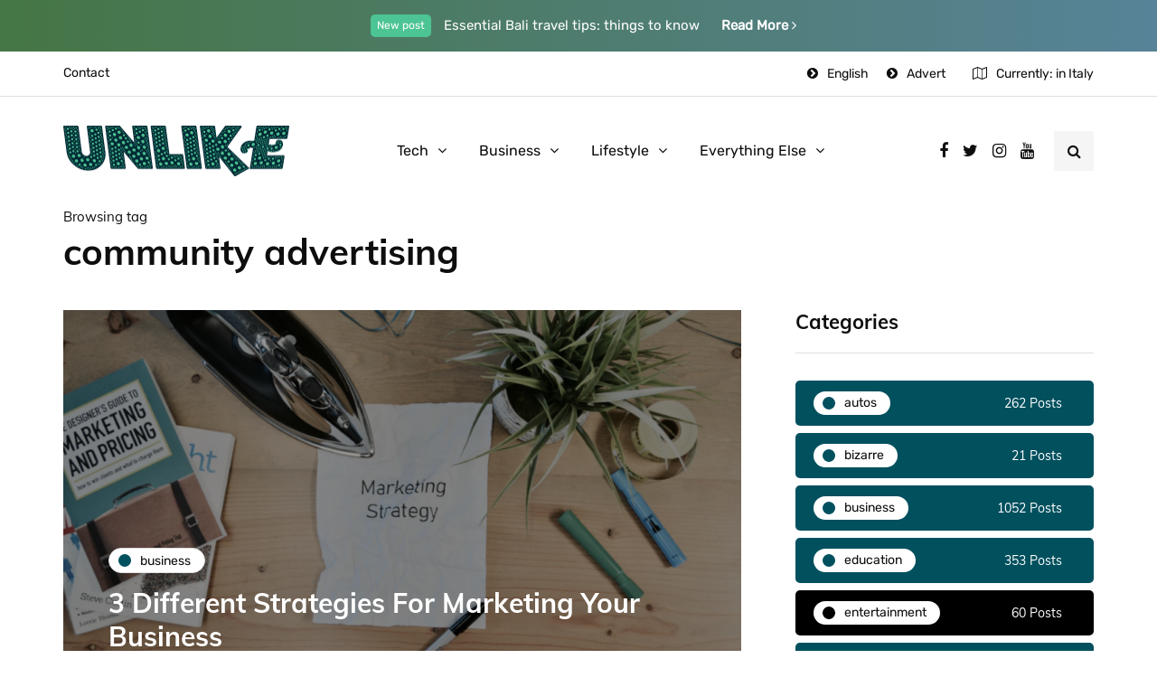

--- FILE ---
content_type: text/html; charset=UTF-8
request_url: https://unlike.net/tag/community-advertising/
body_size: 13571
content:
<!DOCTYPE html>
<html lang="en-US">
<head>
<meta name="viewport" content="width=device-width, initial-scale=1.0" />
<meta charset="UTF-8" />
<link rel="profile" href="https://gmpg.org/xfn/11" />
<link rel="pingback" href="https://unlike.net/xmlrpc.php" />
<script type="text/javascript">
/* <![CDATA[ */
!function(){var e={};e.g=function(){if("object"==typeof globalThis)return globalThis;try{return this||new Function("return this")()}catch(e){if("object"==typeof window)return window}}(),function(n){let{ampUrl:t,isCustomizePreview:r,isAmpDevMode:o,noampQueryVarName:s,noampQueryVarValue:i,disabledStorageKey:a,mobileUserAgents:c,regexRegex:u}=n;if("undefined"==typeof sessionStorage)return;const d=new RegExp(u);if(!c.some((e=>{const n=e.match(d);return!(!n||!new RegExp(n[1],n[2]).test(navigator.userAgent))||navigator.userAgent.includes(e)})))return;e.g.addEventListener("DOMContentLoaded",(()=>{const e=document.getElementById("amp-mobile-version-switcher");if(!e)return;e.hidden=!1;const n=e.querySelector("a[href]");n&&n.addEventListener("click",(()=>{sessionStorage.removeItem(a)}))}));const g=o&&["paired-browsing-non-amp","paired-browsing-amp"].includes(window.name);if(sessionStorage.getItem(a)||r||g)return;const m=new URL(location.href),h=new URL(t);h.hash=m.hash,m.searchParams.has(s)&&i===m.searchParams.get(s)?sessionStorage.setItem(a,"1"):h.href!==m.href&&(window.stop(),location.replace(h.href))}({"ampUrl":"https:\/\/unlike.net\/tag\/community-advertising\/amp\/","noampQueryVarName":"noamp","noampQueryVarValue":"mobile","disabledStorageKey":"amp_mobile_redirect_disabled","mobileUserAgents":["Mobile","Android","Silk\/","Kindle","BlackBerry","Opera Mini","Opera Mobi"],"regexRegex":"^\\/((?:.|\n)+)\\/([i]*)$","isCustomizePreview":false,"isAmpDevMode":false})}();
/* ]]> */
</script>
  <meta name='robots' content='noindex, follow' />
	<style>img:is([sizes="auto" i], [sizes^="auto," i]) { contain-intrinsic-size: 3000px 1500px }</style>
	
	<!-- This site is optimized with the Yoast SEO plugin v18.8 - https://yoast.com/wordpress/plugins/seo/ -->
	<title>community advertising Archives - Unlike.net</title>
	<meta property="og:locale" content="en_US" />
	<meta property="og:type" content="article" />
	<meta property="og:title" content="community advertising Archives - Unlike.net" />
	<meta property="og:url" content="https://unlike.net/tag/community-advertising/" />
	<meta property="og:site_name" content="Unlike.net" />
	<meta name="twitter:card" content="summary_large_image" />
	<script type="application/ld+json" class="yoast-schema-graph">{"@context":"https://schema.org","@graph":[{"@type":"WebSite","@id":"https://unlike.net/#website","url":"https://unlike.net/","name":"Unlike.net","description":"How-to &amp; Tips Magazine","potentialAction":[{"@type":"SearchAction","target":{"@type":"EntryPoint","urlTemplate":"https://unlike.net/?s={search_term_string}"},"query-input":"required name=search_term_string"}],"inLanguage":"en-US"},{"@type":"CollectionPage","@id":"https://unlike.net/tag/community-advertising/#webpage","url":"https://unlike.net/tag/community-advertising/","name":"community advertising Archives - Unlike.net","isPartOf":{"@id":"https://unlike.net/#website"},"breadcrumb":{"@id":"https://unlike.net/tag/community-advertising/#breadcrumb"},"inLanguage":"en-US","potentialAction":[{"@type":"ReadAction","target":["https://unlike.net/tag/community-advertising/"]}]},{"@type":"BreadcrumbList","@id":"https://unlike.net/tag/community-advertising/#breadcrumb","itemListElement":[{"@type":"ListItem","position":1,"name":"Home","item":"https://unlike.net/"},{"@type":"ListItem","position":2,"name":"community advertising"}]}]}</script>
	<!-- / Yoast SEO plugin. -->


<link href='https://fonts.gstatic.com' crossorigin rel='preconnect' />
<link rel="alternate" type="application/rss+xml" title="Unlike.net &raquo; Feed" href="https://unlike.net/feed/" />
<link rel="alternate" type="application/rss+xml" title="Unlike.net &raquo; Comments Feed" href="https://unlike.net/comments/feed/" />
<link rel="alternate" type="application/rss+xml" title="Unlike.net &raquo; community advertising Tag Feed" href="https://unlike.net/tag/community-advertising/feed/" />
<script type="text/javascript">
/* <![CDATA[ */
window._wpemojiSettings = {"baseUrl":"https:\/\/s.w.org\/images\/core\/emoji\/16.0.1\/72x72\/","ext":".png","svgUrl":"https:\/\/s.w.org\/images\/core\/emoji\/16.0.1\/svg\/","svgExt":".svg","source":{"concatemoji":"https:\/\/unlike.net\/wp-includes\/js\/wp-emoji-release.min.js?ver=6.8.3"}};
/*! This file is auto-generated */
!function(s,n){var o,i,e;function c(e){try{var t={supportTests:e,timestamp:(new Date).valueOf()};sessionStorage.setItem(o,JSON.stringify(t))}catch(e){}}function p(e,t,n){e.clearRect(0,0,e.canvas.width,e.canvas.height),e.fillText(t,0,0);var t=new Uint32Array(e.getImageData(0,0,e.canvas.width,e.canvas.height).data),a=(e.clearRect(0,0,e.canvas.width,e.canvas.height),e.fillText(n,0,0),new Uint32Array(e.getImageData(0,0,e.canvas.width,e.canvas.height).data));return t.every(function(e,t){return e===a[t]})}function u(e,t){e.clearRect(0,0,e.canvas.width,e.canvas.height),e.fillText(t,0,0);for(var n=e.getImageData(16,16,1,1),a=0;a<n.data.length;a++)if(0!==n.data[a])return!1;return!0}function f(e,t,n,a){switch(t){case"flag":return n(e,"\ud83c\udff3\ufe0f\u200d\u26a7\ufe0f","\ud83c\udff3\ufe0f\u200b\u26a7\ufe0f")?!1:!n(e,"\ud83c\udde8\ud83c\uddf6","\ud83c\udde8\u200b\ud83c\uddf6")&&!n(e,"\ud83c\udff4\udb40\udc67\udb40\udc62\udb40\udc65\udb40\udc6e\udb40\udc67\udb40\udc7f","\ud83c\udff4\u200b\udb40\udc67\u200b\udb40\udc62\u200b\udb40\udc65\u200b\udb40\udc6e\u200b\udb40\udc67\u200b\udb40\udc7f");case"emoji":return!a(e,"\ud83e\udedf")}return!1}function g(e,t,n,a){var r="undefined"!=typeof WorkerGlobalScope&&self instanceof WorkerGlobalScope?new OffscreenCanvas(300,150):s.createElement("canvas"),o=r.getContext("2d",{willReadFrequently:!0}),i=(o.textBaseline="top",o.font="600 32px Arial",{});return e.forEach(function(e){i[e]=t(o,e,n,a)}),i}function t(e){var t=s.createElement("script");t.src=e,t.defer=!0,s.head.appendChild(t)}"undefined"!=typeof Promise&&(o="wpEmojiSettingsSupports",i=["flag","emoji"],n.supports={everything:!0,everythingExceptFlag:!0},e=new Promise(function(e){s.addEventListener("DOMContentLoaded",e,{once:!0})}),new Promise(function(t){var n=function(){try{var e=JSON.parse(sessionStorage.getItem(o));if("object"==typeof e&&"number"==typeof e.timestamp&&(new Date).valueOf()<e.timestamp+604800&&"object"==typeof e.supportTests)return e.supportTests}catch(e){}return null}();if(!n){if("undefined"!=typeof Worker&&"undefined"!=typeof OffscreenCanvas&&"undefined"!=typeof URL&&URL.createObjectURL&&"undefined"!=typeof Blob)try{var e="postMessage("+g.toString()+"("+[JSON.stringify(i),f.toString(),p.toString(),u.toString()].join(",")+"));",a=new Blob([e],{type:"text/javascript"}),r=new Worker(URL.createObjectURL(a),{name:"wpTestEmojiSupports"});return void(r.onmessage=function(e){c(n=e.data),r.terminate(),t(n)})}catch(e){}c(n=g(i,f,p,u))}t(n)}).then(function(e){for(var t in e)n.supports[t]=e[t],n.supports.everything=n.supports.everything&&n.supports[t],"flag"!==t&&(n.supports.everythingExceptFlag=n.supports.everythingExceptFlag&&n.supports[t]);n.supports.everythingExceptFlag=n.supports.everythingExceptFlag&&!n.supports.flag,n.DOMReady=!1,n.readyCallback=function(){n.DOMReady=!0}}).then(function(){return e}).then(function(){var e;n.supports.everything||(n.readyCallback(),(e=n.source||{}).concatemoji?t(e.concatemoji):e.wpemoji&&e.twemoji&&(t(e.twemoji),t(e.wpemoji)))}))}((window,document),window._wpemojiSettings);
/* ]]> */
</script>
<link rel="stylesheet" href="https://unlike.net/wp-content/plugins/instagram-feed/css/sbi-styles.min.css?ver=6.9.1">
<link rel="stylesheet" href="https://unlike.net/wp-content/plugins/ajax-login-and-registration-modal-popup/assets/lrm-core-compiled.css?ver=56">
<link rel="stylesheet" href="https://unlike.net/wp-content/plugins/ajax-login-and-registration-modal-popup/skins/default/skin.css?ver=56">
<style id='wp-emoji-styles-inline-css' type='text/css'>

	img.wp-smiley, img.emoji {
		display: inline !important;
		border: none !important;
		box-shadow: none !important;
		height: 1em !important;
		width: 1em !important;
		margin: 0 0.07em !important;
		vertical-align: -0.1em !important;
		background: none !important;
		padding: 0 !important;
	}
</style>
<link rel="stylesheet" href="https://unlike.net/wp-includes/css/dist/block-library/style.min.css?ver=6.8.3">
<style id='classic-theme-styles-inline-css' type='text/css'>
/*! This file is auto-generated */
.wp-block-button__link{color:#fff;background-color:#32373c;border-radius:9999px;box-shadow:none;text-decoration:none;padding:calc(.667em + 2px) calc(1.333em + 2px);font-size:1.125em}.wp-block-file__button{background:#32373c;color:#fff;text-decoration:none}
</style>
<style id='global-styles-inline-css' type='text/css'>
:root{--wp--preset--aspect-ratio--square: 1;--wp--preset--aspect-ratio--4-3: 4/3;--wp--preset--aspect-ratio--3-4: 3/4;--wp--preset--aspect-ratio--3-2: 3/2;--wp--preset--aspect-ratio--2-3: 2/3;--wp--preset--aspect-ratio--16-9: 16/9;--wp--preset--aspect-ratio--9-16: 9/16;--wp--preset--color--black: #000000;--wp--preset--color--cyan-bluish-gray: #abb8c3;--wp--preset--color--white: #ffffff;--wp--preset--color--pale-pink: #f78da7;--wp--preset--color--vivid-red: #cf2e2e;--wp--preset--color--luminous-vivid-orange: #ff6900;--wp--preset--color--luminous-vivid-amber: #fcb900;--wp--preset--color--light-green-cyan: #7bdcb5;--wp--preset--color--vivid-green-cyan: #00d084;--wp--preset--color--pale-cyan-blue: #8ed1fc;--wp--preset--color--vivid-cyan-blue: #0693e3;--wp--preset--color--vivid-purple: #9b51e0;--wp--preset--gradient--vivid-cyan-blue-to-vivid-purple: linear-gradient(135deg,rgba(6,147,227,1) 0%,rgb(155,81,224) 100%);--wp--preset--gradient--light-green-cyan-to-vivid-green-cyan: linear-gradient(135deg,rgb(122,220,180) 0%,rgb(0,208,130) 100%);--wp--preset--gradient--luminous-vivid-amber-to-luminous-vivid-orange: linear-gradient(135deg,rgba(252,185,0,1) 0%,rgba(255,105,0,1) 100%);--wp--preset--gradient--luminous-vivid-orange-to-vivid-red: linear-gradient(135deg,rgba(255,105,0,1) 0%,rgb(207,46,46) 100%);--wp--preset--gradient--very-light-gray-to-cyan-bluish-gray: linear-gradient(135deg,rgb(238,238,238) 0%,rgb(169,184,195) 100%);--wp--preset--gradient--cool-to-warm-spectrum: linear-gradient(135deg,rgb(74,234,220) 0%,rgb(151,120,209) 20%,rgb(207,42,186) 40%,rgb(238,44,130) 60%,rgb(251,105,98) 80%,rgb(254,248,76) 100%);--wp--preset--gradient--blush-light-purple: linear-gradient(135deg,rgb(255,206,236) 0%,rgb(152,150,240) 100%);--wp--preset--gradient--blush-bordeaux: linear-gradient(135deg,rgb(254,205,165) 0%,rgb(254,45,45) 50%,rgb(107,0,62) 100%);--wp--preset--gradient--luminous-dusk: linear-gradient(135deg,rgb(255,203,112) 0%,rgb(199,81,192) 50%,rgb(65,88,208) 100%);--wp--preset--gradient--pale-ocean: linear-gradient(135deg,rgb(255,245,203) 0%,rgb(182,227,212) 50%,rgb(51,167,181) 100%);--wp--preset--gradient--electric-grass: linear-gradient(135deg,rgb(202,248,128) 0%,rgb(113,206,126) 100%);--wp--preset--gradient--midnight: linear-gradient(135deg,rgb(2,3,129) 0%,rgb(40,116,252) 100%);--wp--preset--font-size--small: 13px;--wp--preset--font-size--medium: 20px;--wp--preset--font-size--large: 36px;--wp--preset--font-size--x-large: 42px;--wp--preset--spacing--20: 0.44rem;--wp--preset--spacing--30: 0.67rem;--wp--preset--spacing--40: 1rem;--wp--preset--spacing--50: 1.5rem;--wp--preset--spacing--60: 2.25rem;--wp--preset--spacing--70: 3.38rem;--wp--preset--spacing--80: 5.06rem;--wp--preset--shadow--natural: 6px 6px 9px rgba(0, 0, 0, 0.2);--wp--preset--shadow--deep: 12px 12px 50px rgba(0, 0, 0, 0.4);--wp--preset--shadow--sharp: 6px 6px 0px rgba(0, 0, 0, 0.2);--wp--preset--shadow--outlined: 6px 6px 0px -3px rgba(255, 255, 255, 1), 6px 6px rgba(0, 0, 0, 1);--wp--preset--shadow--crisp: 6px 6px 0px rgba(0, 0, 0, 1);}:where(.is-layout-flex){gap: 0.5em;}:where(.is-layout-grid){gap: 0.5em;}body .is-layout-flex{display: flex;}.is-layout-flex{flex-wrap: wrap;align-items: center;}.is-layout-flex > :is(*, div){margin: 0;}body .is-layout-grid{display: grid;}.is-layout-grid > :is(*, div){margin: 0;}:where(.wp-block-columns.is-layout-flex){gap: 2em;}:where(.wp-block-columns.is-layout-grid){gap: 2em;}:where(.wp-block-post-template.is-layout-flex){gap: 1.25em;}:where(.wp-block-post-template.is-layout-grid){gap: 1.25em;}.has-black-color{color: var(--wp--preset--color--black) !important;}.has-cyan-bluish-gray-color{color: var(--wp--preset--color--cyan-bluish-gray) !important;}.has-white-color{color: var(--wp--preset--color--white) !important;}.has-pale-pink-color{color: var(--wp--preset--color--pale-pink) !important;}.has-vivid-red-color{color: var(--wp--preset--color--vivid-red) !important;}.has-luminous-vivid-orange-color{color: var(--wp--preset--color--luminous-vivid-orange) !important;}.has-luminous-vivid-amber-color{color: var(--wp--preset--color--luminous-vivid-amber) !important;}.has-light-green-cyan-color{color: var(--wp--preset--color--light-green-cyan) !important;}.has-vivid-green-cyan-color{color: var(--wp--preset--color--vivid-green-cyan) !important;}.has-pale-cyan-blue-color{color: var(--wp--preset--color--pale-cyan-blue) !important;}.has-vivid-cyan-blue-color{color: var(--wp--preset--color--vivid-cyan-blue) !important;}.has-vivid-purple-color{color: var(--wp--preset--color--vivid-purple) !important;}.has-black-background-color{background-color: var(--wp--preset--color--black) !important;}.has-cyan-bluish-gray-background-color{background-color: var(--wp--preset--color--cyan-bluish-gray) !important;}.has-white-background-color{background-color: var(--wp--preset--color--white) !important;}.has-pale-pink-background-color{background-color: var(--wp--preset--color--pale-pink) !important;}.has-vivid-red-background-color{background-color: var(--wp--preset--color--vivid-red) !important;}.has-luminous-vivid-orange-background-color{background-color: var(--wp--preset--color--luminous-vivid-orange) !important;}.has-luminous-vivid-amber-background-color{background-color: var(--wp--preset--color--luminous-vivid-amber) !important;}.has-light-green-cyan-background-color{background-color: var(--wp--preset--color--light-green-cyan) !important;}.has-vivid-green-cyan-background-color{background-color: var(--wp--preset--color--vivid-green-cyan) !important;}.has-pale-cyan-blue-background-color{background-color: var(--wp--preset--color--pale-cyan-blue) !important;}.has-vivid-cyan-blue-background-color{background-color: var(--wp--preset--color--vivid-cyan-blue) !important;}.has-vivid-purple-background-color{background-color: var(--wp--preset--color--vivid-purple) !important;}.has-black-border-color{border-color: var(--wp--preset--color--black) !important;}.has-cyan-bluish-gray-border-color{border-color: var(--wp--preset--color--cyan-bluish-gray) !important;}.has-white-border-color{border-color: var(--wp--preset--color--white) !important;}.has-pale-pink-border-color{border-color: var(--wp--preset--color--pale-pink) !important;}.has-vivid-red-border-color{border-color: var(--wp--preset--color--vivid-red) !important;}.has-luminous-vivid-orange-border-color{border-color: var(--wp--preset--color--luminous-vivid-orange) !important;}.has-luminous-vivid-amber-border-color{border-color: var(--wp--preset--color--luminous-vivid-amber) !important;}.has-light-green-cyan-border-color{border-color: var(--wp--preset--color--light-green-cyan) !important;}.has-vivid-green-cyan-border-color{border-color: var(--wp--preset--color--vivid-green-cyan) !important;}.has-pale-cyan-blue-border-color{border-color: var(--wp--preset--color--pale-cyan-blue) !important;}.has-vivid-cyan-blue-border-color{border-color: var(--wp--preset--color--vivid-cyan-blue) !important;}.has-vivid-purple-border-color{border-color: var(--wp--preset--color--vivid-purple) !important;}.has-vivid-cyan-blue-to-vivid-purple-gradient-background{background: var(--wp--preset--gradient--vivid-cyan-blue-to-vivid-purple) !important;}.has-light-green-cyan-to-vivid-green-cyan-gradient-background{background: var(--wp--preset--gradient--light-green-cyan-to-vivid-green-cyan) !important;}.has-luminous-vivid-amber-to-luminous-vivid-orange-gradient-background{background: var(--wp--preset--gradient--luminous-vivid-amber-to-luminous-vivid-orange) !important;}.has-luminous-vivid-orange-to-vivid-red-gradient-background{background: var(--wp--preset--gradient--luminous-vivid-orange-to-vivid-red) !important;}.has-very-light-gray-to-cyan-bluish-gray-gradient-background{background: var(--wp--preset--gradient--very-light-gray-to-cyan-bluish-gray) !important;}.has-cool-to-warm-spectrum-gradient-background{background: var(--wp--preset--gradient--cool-to-warm-spectrum) !important;}.has-blush-light-purple-gradient-background{background: var(--wp--preset--gradient--blush-light-purple) !important;}.has-blush-bordeaux-gradient-background{background: var(--wp--preset--gradient--blush-bordeaux) !important;}.has-luminous-dusk-gradient-background{background: var(--wp--preset--gradient--luminous-dusk) !important;}.has-pale-ocean-gradient-background{background: var(--wp--preset--gradient--pale-ocean) !important;}.has-electric-grass-gradient-background{background: var(--wp--preset--gradient--electric-grass) !important;}.has-midnight-gradient-background{background: var(--wp--preset--gradient--midnight) !important;}.has-small-font-size{font-size: var(--wp--preset--font-size--small) !important;}.has-medium-font-size{font-size: var(--wp--preset--font-size--medium) !important;}.has-large-font-size{font-size: var(--wp--preset--font-size--large) !important;}.has-x-large-font-size{font-size: var(--wp--preset--font-size--x-large) !important;}
:where(.wp-block-post-template.is-layout-flex){gap: 1.25em;}:where(.wp-block-post-template.is-layout-grid){gap: 1.25em;}
:where(.wp-block-columns.is-layout-flex){gap: 2em;}:where(.wp-block-columns.is-layout-grid){gap: 2em;}
:root :where(.wp-block-pullquote){font-size: 1.5em;line-height: 1.6;}
</style>
<link rel="stylesheet" href="https://unlike.net/wp-content/plugins/contact-form-7/includes/css/styles.css?ver=5.5.6">
<link rel="stylesheet" href="https://unlike.net/wp-content/plugins/responsive-lightbox/assets/swipebox/swipebox.min.css?ver=1.5.2">
<link rel="stylesheet" href="https://unlike.net/wp-content/themes/inhype/css/bootstrap.css?ver=6.8.3">
<link rel="stylesheet" href="https://unlike.net/wp-content/themes/inhype/style.css?ver=6.8.3">
<link rel="stylesheet" href="https://unlike.net/wp-content/themes/inhype-child/style.css?ver=6.8.3">
<link rel="stylesheet" href="https://unlike.net/wp-content/themes/inhype/js/owl-carousel/owl.carousel.css?ver=6.8.3">
<link rel="stylesheet" href="https://unlike.net/wp-content/themes/inhype-child/style.css?ver=1.0.2">
<link rel="stylesheet" href="https://unlike.net/wp-content/themes/inhype/responsive.css?ver=all">
<link rel="stylesheet" href="https://unlike.net/wp-content/themes/inhype/css/animations.css?ver=6.8.3">
<link rel="stylesheet" href="https://unlike.net/wp-content/themes/inhype/css/font-awesome.css?ver=6.8.3">
<link rel="stylesheet" href="https://unlike.net/wp-content/themes/inhype/js/select2/select2.css?ver=6.8.3">
<link rel="stylesheet" href="https://unlike.net/wp-content/themes/inhype/css/idangerous.swiper.css?ver=6.8.3">
<link rel="stylesheet" href="https://unlike.net/wp-content/themes/inhype/js/aos/aos.css?ver=6.8.3">
<link rel="stylesheet" href="https://unlike.net/wp-includes/css/dashicons.min.css?ver=6.8.3">
<link rel="stylesheet" href="https://unlike.net/wp-includes/js/thickbox/thickbox.css?ver=6.8.3">
<link rel="stylesheet" href="https://unlike.net/wp-content/themes/inhype/inc/modules/mega-menu/css/mega-menu.css?ver=6.8.3">
<link rel="stylesheet" href="https://unlike.net/wp-content/themes/inhype/inc/modules/mega-menu/css/mega-menu-responsive.css?ver=6.8.3">
<link rel="stylesheet" href="https://unlike.net/wp-content/plugins/wp-pagenavi/pagenavi-css.css?ver=2.70">
<link rel="stylesheet" href="https://unlike.net/wp-content/uploads/style-cache-.css?ver=1757962902.3839">
<script type="text/javascript" src="https://unlike.net/wp-includes/js/jquery/jquery.min.js?ver=3.7.1" id="jquery-core-js"></script>
<script type="text/javascript" src="https://unlike.net/wp-includes/js/jquery/jquery-migrate.min.js?ver=3.4.1" id="jquery-migrate-js"></script>
<script type="text/javascript" src="https://unlike.net/wp-content/plugins/responsive-lightbox/assets/swipebox/jquery.swipebox.min.js?ver=1.5.2" id="responsive-lightbox-swipebox-js"></script>
<script type="text/javascript" src="https://unlike.net/wp-includes/js/underscore.min.js?ver=1.13.7" id="underscore-js"></script>
<script type="text/javascript" src="https://unlike.net/wp-content/plugins/responsive-lightbox/assets/infinitescroll/infinite-scroll.pkgd.min.js?ver=4.0.1" id="responsive-lightbox-infinite-scroll-js"></script>
<script type="text/javascript" id="responsive-lightbox-js-before">
/* <![CDATA[ */
var rlArgs = {"script":"swipebox","selector":"lightbox","customEvents":"","activeGalleries":true,"animation":true,"hideCloseButtonOnMobile":false,"removeBarsOnMobile":false,"hideBars":true,"hideBarsDelay":5000,"videoMaxWidth":1080,"useSVG":true,"loopAtEnd":false,"woocommerce_gallery":false,"ajaxurl":"https:\/\/unlike.net\/wp-admin\/admin-ajax.php","nonce":"f6120611e1","preview":false,"postId":46479,"scriptExtension":false};
/* ]]> */
</script>
<script type="text/javascript" src="https://unlike.net/wp-content/plugins/responsive-lightbox/js/front.js?ver=2.5.2" id="responsive-lightbox-js"></script>
<script type="text/javascript" src="https://unlike.net/wp-content/uploads/js-cache-.js?ver=1757963068.5735" id="js-cache--js"></script>
<link rel="https://api.w.org/" href="https://unlike.net/wp-json/" /><link rel="alternate" title="JSON" type="application/json" href="https://unlike.net/wp-json/wp/v2/tags/6433" /><link rel="EditURI" type="application/rsd+xml" title="RSD" href="https://unlike.net/xmlrpc.php?rsd" />
<meta name="generator" content="WordPress 6.8.3" />
<link rel="amphtml" href="https://unlike.net/tag/community-advertising/amp/"><style>#amp-mobile-version-switcher{left:0;position:absolute;width:100%;z-index:100}#amp-mobile-version-switcher>a{background-color:#444;border:0;color:#eaeaea;display:block;font-family:-apple-system,BlinkMacSystemFont,Segoe UI,Roboto,Oxygen-Sans,Ubuntu,Cantarell,Helvetica Neue,sans-serif;font-size:16px;font-weight:600;padding:15px 0;text-align:center;text-decoration:none}#amp-mobile-version-switcher>a:active,#amp-mobile-version-switcher>a:focus,#amp-mobile-version-switcher>a:hover{text-decoration:underline}</style><link rel="alternate" type="text/html" media="only screen and (max-width: 640px)" href="https://unlike.net/tag/community-advertising/amp/"><link rel="alternate" type="application/rss+xml" title="RSS" href="https://unlike.net/rsslatest.xml" /><style id="kirki-inline-styles">@font-face{font-display:swap;font-family:'Barlow';font-style:normal;font-weight:700;src:url(//fonts.gstatic.com/l/font?kit=7cHqv4kjgoGqM7E3t-4c4w&skey=f60e73b1bbf362f3&v=v13) format('woff');}@font-face{font-display:swap;font-family:'Muli';font-style:normal;font-weight:400;src:url(//fonts.gstatic.com/l/font?kit=7Aulp_0qiz-aVz7u3PJLcUMYOFnOkHkz&skey=2b55aa3f2f059b75&v=v34) format('woff');}@font-face{font-display:swap;font-family:'Muli';font-style:normal;font-weight:700;src:url(//fonts.gstatic.com/l/font?kit=7Aulp_0qiz-aVz7u3PJLcUMYOFkpl3kz&skey=2b55aa3f2f059b75&v=v34) format('woff');}@font-face{font-display:swap;font-family:'Rubik';font-style:normal;font-weight:400;src:url(//fonts.gstatic.com/l/font?kit=iJWZBXyIfDnIV5PNhY1KTN7Z-Yh-B4i1Uw&skey=cee854e66788286d&v=v31) format('woff');}</style>	
	<script async src="https://pagead2.googlesyndication.com/pagead/js/adsbygoogle.js?client=ca-pub-8948410590581231"
     crossorigin="anonymous"></script>
	
</head>

<body data-rsssl=1 class="archive tag tag-community-advertising tag-6433 wp-theme-inhype wp-child-theme-inhype-child blog-post-transparent-header-disable blog-slider-disable blog-enable-images-animations blog-enable-sticky-sidebar blog-home-block-title-center blog-home-block-title-style-regular blog-home-block-subtitle-style-regular">


    <div class="header-topline-wrapper">
      <div class="container">
        <div class="row">
          <div class="col-md-12">
            <div class="header-topline">
              <div class="header-topline-content">
                <sup>New post</sup> Essential Bali travel tips: things to know <a href="#">Read More <i class="fa fa-angle-right" aria-hidden="true"></i>
</a>              </div>
            </div>
          </div>
        </div>
      </div>
    </div>
  

            <div class="header-menu-bg menu_white menu_border_fullwidth header-menu-none header-menu-social-icons-right" role="navigation">
      <div class="header-menu">
        <div class="container">
          <div class="row">
            <div class="col-md-12">
                            <div class="menu-top-menu-container-toggle">
                                <i class="fa fa-bars" aria-hidden="true"></i>
                              </div>
              <div class="menu-top-menu-container"><ul id="menu-top-menu-1" class="links"><li class="menu-item menu-item-type-post_type menu-item-object-page menu-item-1414"><a href="https://unlike.net/contact/">Contact</a></li>
<li class="icon-arrow pull-right menu-item menu-item-type-custom menu-item-object-custom menu-item-1297"><a href="#advert">Advert</a></li>
<li class="icon-arrow pull-right menu-item menu-item-type-custom menu-item-object-custom menu-item-1380"><a href="#">English</a></li>
</ul></div>                  <div class="topmenu-custom-content">
      <div class="topmenu-custom-content-inner">
        <i class="fa fa-map-o"></i>Currently: in Italy      </div>
    </div>
              </div>
          </div>
        </div>
      </div>
    </div>
        

<header class="main-header clearfix header-layout-menu-in-header mainmenu-light">
<div class="blog-post-reading-progress"></div>
<div class="container">
  <div class="row">
    <div class="col-md-12">

      <div class="header-left">
            <div class="mainmenu-mobile-toggle"><i class="fa fa-bars" aria-hidden="true"></i></div>
                <div class="logo">
        <a class="logo-link" href="https://unlike.net/"><img src="https://unlike.net/wp-content/uploads/2020/06/Unlike-Logo1.png" alt="Unlike.net" class="regular-logo"><img src="https://unlike.net/wp-content/uploads/2020/06/Unlike-Logo1.png" alt="Unlike.net" class="light-logo"></a>
                </div>
        
          </div>

      <div class="header-center">
        
        <div class="mainmenu mainmenu-light mainmenu-center mainmenu-none mainmenu-regularfont mainmenu-downarrow clearfix" role="navigation">

        <div id="navbar" class="navbar navbar-default clearfix mgt-mega-menu">

          <div class="navbar-inner">
              <div class="container">

                  <div class="navbar-toggle btn" data-toggle="collapse" data-target=".collapse">
                    Menu                  </div>

                  <div class="navbar-center-wrapper">
                  <div class="navbar-collapse collapse"><ul id="menu-main-menu-2" class="nav"><li id="mgt-menu-item-2537" class="menu-item menu-item-type-taxonomy menu-item-object-category menu-item-has-children"><a href="https://unlike.net/topics/tech/">Tech</a>
<ul class="sub-menu  megamenu-column-1 level-0" >
	<li id="mgt-menu-item-14223" class="menu-item menu-item-type-taxonomy menu-item-object-category"><a href="https://unlike.net/topics/autos/">Autos</a></li></ul>
</li><li id="mgt-menu-item-14224" class="menu-item menu-item-type-taxonomy menu-item-object-category menu-item-has-children"><a href="https://unlike.net/topics/business/">Business</a>
<ul class="sub-menu  megamenu-column-1 level-0" >
	<li id="mgt-menu-item-14228" class="menu-item menu-item-type-taxonomy menu-item-object-category"><a href="https://unlike.net/topics/finance/">Finance</a></li></ul>
</li><li id="mgt-menu-item-14231" class="menu-item menu-item-type-taxonomy menu-item-object-category menu-item-has-children"><a href="https://unlike.net/topics/lifestyle/">Lifestyle</a>
<ul class="sub-menu  megamenu-column-1 level-0" >
	<li id="mgt-menu-item-14227" class="menu-item menu-item-type-taxonomy menu-item-object-category"><a href="https://unlike.net/topics/fashion/">Fashion</a></li>	<li id="mgt-menu-item-14230" class="menu-item menu-item-type-taxonomy menu-item-object-category"><a href="https://unlike.net/topics/home-improvement/">Home Improvement</a></li>	<li id="mgt-menu-item-14233" class="menu-item menu-item-type-taxonomy menu-item-object-category"><a href="https://unlike.net/topics/travel/">Travel</a></li></ul>
</li><li id="mgt-menu-item-14226" class="menu-item menu-item-type-taxonomy menu-item-object-category menu-item-has-children"><a href="https://unlike.net/topics/everything-else/">Everything Else</a>
<ul class="sub-menu  megamenu-column-1 level-0" >
	<li id="mgt-menu-item-14225" class="menu-item menu-item-type-taxonomy menu-item-object-category"><a href="https://unlike.net/topics/education/">Education</a></li>	<li id="mgt-menu-item-14234" class="menu-item menu-item-type-taxonomy menu-item-object-category"><a href="https://unlike.net/topics/entertainment/">Entertainment</a></li>	<li id="mgt-menu-item-14235" class="menu-item menu-item-type-taxonomy menu-item-object-category"><a href="https://unlike.net/topics/law/">Law</a></li>	<li id="mgt-menu-item-14236" class="menu-item menu-item-type-taxonomy menu-item-object-category"><a href="https://unlike.net/topics/real-estate/">Real Estate</a></li></ul>
</li></ul></div>                  </div>

              </div>
          </div>

        </div>

    </div>
    
    
          </div>

      <div class="header-right">
        <div class="social-icons-wrapper no-description"><a href="https://unlike.net/" target="_blank" class="a-facebook no-description"><i class="fa fa-facebook"></i></a><a href="https://unlike.net/" target="_blank" class="a-twitter no-description"><i class="fa fa-twitter"></i></a><a href="https://unlike.net/" target="_blank" class="a-instagram no-description"><i class="fa fa-instagram"></i></a><a href="#" target="_blank" class="a-youtube no-description"><i class="fa fa-youtube"></i></a></div>        <div class="search-toggle-wrapper search-header">
          <a class="search-toggle-btn" aria-label="Search toggle"><i class="fa fa-search" aria-hidden="true"></i></a>
          <div class="header-center-search-form">
            <form method="get" role="search" class="searchform" action="https://unlike.net/">
	<input type="search" aria-label="Search" class="field" name="s" value="" placeholder="Type keyword(s) here&hellip;" /><input type="submit" class="submit btn" value="Search" />
</form>
          </div>
        </div>
        
              </div>
    </div>
  </div>
</div>
</header>
<div class="content-block">
<div class="container container-page-item-title" data-style="" data-speed="0.1">
	<div class="row">
		<div class="col-md-12 col-overlay">
			<div class="container">
				<div class="page-item-title-archive page-item-title-single">

			      <p class="page-description">Browsing tag</p><h1 class="page-title">community advertising</h1>
				</div>
			</div>
		</div>
	</div>
</div>
<div class="container page-container">
	<div class="row">
		<div class="col-md-8">
		<div class="blog-posts-list blog-layout-overlay-list" id="content" role="main">

															
					<div class="blog-post inhype-block inhype-overlay-list-post" data-aos="fade-up">
	<article id="post-46479" class="post-46479 post type-post status-publish format-standard has-post-thumbnail category-business tag-community tag-community-advertising tag-digital-marketing tag-marketing tag-print-advertising">
		<div class="inhype-overlay-post inhype-overlay-short-post inhype-post inhype-post-invert format-standard" data-aos="fade-up"><div class="inhype-post-wrapper-inner"><div class="inhype-post-image" data-style="background-image: url(https://unlike.net/wp-content/uploads/2021/04/3-Different-Strategies-For-Marketing-Your-Business-e1618939182823.png);"></div>
<div class="inhype-post-details">
<div class="inhype-post-details-inner">
<div class="post-categories"><a href="https://unlike.net/topics/business/"><span class="cat-dot"></span><span class="cat-title">Business</span></a></div><h3 class="post-title entry-title"><a href="https://unlike.net/3-different-strategies-for-marketing-your-business/">3 Different Strategies For Marketing Your Business</a></h3><div class="post-date"><time class="entry-date published updated" datetime="2021-04-20T00:30:37+00:00">April 20, 2021</time></div>
<div class="post-info-dot"></div>
<div class="post-read-time">2 Mins read</div>
</div></div></div></div>	</article>
</div>
	<div class="blog-post-related-wrapper clearfix"><div class="inhype-shortline-post inhype-post" data-aos="fade-up"><div class="inhype-post-image-wrapper"><a href="https://unlike.net/self-sponsorship-your-fast-track-to-entrepreneurship-in-the-uk/"><div class="inhype-post-image" data-style="background-image: url(https://unlike.net/wp-content/uploads/2025/03/pexels-rdne-7413915-220x180.jpg);"></div></a></div><div class="inhype-post-details">
    <h3 class="post-title entry-title"><a href="https://unlike.net/self-sponsorship-your-fast-track-to-entrepreneurship-in-the-uk/">Self-Sponsorship: Your Fast Track to Entrepreneurship in the UK</a></h3>
    <div class="post-date"><time class="entry-date published updated" datetime="2025-03-31T14:24:21+00:00">March 31, 2025</time></div></div></div><div class="inhype-shortline-post inhype-post" data-aos="fade-up"><div class="inhype-post-image-wrapper"><a href="https://unlike.net/power-dressing-boost-your-confidence-and-career-with-the-right-outfit/"><div class="inhype-post-image" data-style="background-image: url(https://unlike.net/wp-content/uploads/2025/03/pexels-tima-miroshnichenko-6764932-220x180.jpg);"></div></a></div><div class="inhype-post-details">
    <h3 class="post-title entry-title"><a href="https://unlike.net/power-dressing-boost-your-confidence-and-career-with-the-right-outfit/">Power Dressing: Boost Your Confidence and Career with the Right Outfit</a></h3>
    <div class="post-date"><time class="entry-date published updated" datetime="2025-03-20T09:53:05+00:00">March 20, 2025</time></div></div></div></div>
				


					</div>
						</div>
				<div class="col-md-4 main-sidebar sidebar sidebar-right" data-aos="fade-up" role="complementary">
		<ul id="main-sidebar">
		  <li id="inhype-categories-1" class="widget widget_inhype_categories"><h2 class="widgettitle">Categories</h2>
        <div class="post-categories-list">
            <div class="inhype-post inhype-image-wrapper "><a href="https://unlike.net/topics/autos/" class="inhype-featured-category-link">
               <div class="post-categories-image inhype-image" data-style=""></div>
               <div class="post-categories-overlay">
               <div class="post-categories-bg" data-style=""></div>
               <div class="post-categories"><div class="post-category"><span class="cat-dot" data-style=""></span><span class="cat-title">Autos</span></div></div>
               <span class="post-categories-counter">262 Posts</span>
               </div></a>
               </div><div class="inhype-post inhype-image-wrapper "><a href="https://unlike.net/topics/bizarre/" class="inhype-featured-category-link">
               <div class="post-categories-image inhype-image" data-style=""></div>
               <div class="post-categories-overlay">
               <div class="post-categories-bg" data-style=""></div>
               <div class="post-categories"><div class="post-category"><span class="cat-dot" data-style=""></span><span class="cat-title">Bizarre</span></div></div>
               <span class="post-categories-counter">21 Posts</span>
               </div></a>
               </div><div class="inhype-post inhype-image-wrapper "><a href="https://unlike.net/topics/business/" class="inhype-featured-category-link">
               <div class="post-categories-image inhype-image" data-style=""></div>
               <div class="post-categories-overlay">
               <div class="post-categories-bg" data-style=""></div>
               <div class="post-categories"><div class="post-category"><span class="cat-dot" data-style=""></span><span class="cat-title">Business</span></div></div>
               <span class="post-categories-counter">1052 Posts</span>
               </div></a>
               </div><div class="inhype-post inhype-image-wrapper "><a href="https://unlike.net/topics/education/" class="inhype-featured-category-link">
               <div class="post-categories-image inhype-image" data-style=""></div>
               <div class="post-categories-overlay">
               <div class="post-categories-bg" data-style=""></div>
               <div class="post-categories"><div class="post-category"><span class="cat-dot" data-style=""></span><span class="cat-title">Education</span></div></div>
               <span class="post-categories-counter">353 Posts</span>
               </div></a>
               </div><div class="inhype-post inhype-image-wrapper "><a href="https://unlike.net/topics/entertainment/" class="inhype-featured-category-link">
               <div class="post-categories-image inhype-image" data-style="background-color: #000000;"></div>
               <div class="post-categories-overlay">
               <div class="post-categories-bg" data-style="background-color: #000000;"></div>
               <div class="post-categories"><div class="post-category"><span class="cat-dot" data-style="background-color: #000000;"></span><span class="cat-title">Entertainment</span></div></div>
               <span class="post-categories-counter">60 Posts</span>
               </div></a>
               </div><div class="inhype-post inhype-image-wrapper "><a href="https://unlike.net/topics/environment/" class="inhype-featured-category-link">
               <div class="post-categories-image inhype-image" data-style=""></div>
               <div class="post-categories-overlay">
               <div class="post-categories-bg" data-style=""></div>
               <div class="post-categories"><div class="post-category"><span class="cat-dot" data-style=""></span><span class="cat-title">Environment</span></div></div>
               <span class="post-categories-counter">31 Posts</span>
               </div></a>
               </div><div class="inhype-post inhype-image-wrapper "><a href="https://unlike.net/topics/everything-else/" class="inhype-featured-category-link">
               <div class="post-categories-image inhype-image" data-style="background-color: #000000;"></div>
               <div class="post-categories-overlay">
               <div class="post-categories-bg" data-style="background-color: #000000;"></div>
               <div class="post-categories"><div class="post-category"><span class="cat-dot" data-style="background-color: #000000;"></span><span class="cat-title">Everything Else</span></div></div>
               <span class="post-categories-counter">1102 Posts</span>
               </div></a>
               </div><div class="inhype-post inhype-image-wrapper "><a href="https://unlike.net/topics/fashion/" class="inhype-featured-category-link">
               <div class="post-categories-image inhype-image" data-style=""></div>
               <div class="post-categories-overlay">
               <div class="post-categories-bg" data-style=""></div>
               <div class="post-categories"><div class="post-category"><span class="cat-dot" data-style=""></span><span class="cat-title">Fashion</span></div></div>
               <span class="post-categories-counter">51 Posts</span>
               </div></a>
               </div><div class="inhype-post inhype-image-wrapper "><a href="https://unlike.net/topics/finance/" class="inhype-featured-category-link">
               <div class="post-categories-image inhype-image" data-style=""></div>
               <div class="post-categories-overlay">
               <div class="post-categories-bg" data-style=""></div>
               <div class="post-categories"><div class="post-category"><span class="cat-dot" data-style=""></span><span class="cat-title">Finance</span></div></div>
               <span class="post-categories-counter">88 Posts</span>
               </div></a>
               </div><div class="inhype-post inhype-image-wrapper "><a href="https://unlike.net/topics/food-health/" class="inhype-featured-category-link">
               <div class="post-categories-image inhype-image" data-style=""></div>
               <div class="post-categories-overlay">
               <div class="post-categories-bg" data-style=""></div>
               <div class="post-categories"><div class="post-category"><span class="cat-dot" data-style=""></span><span class="cat-title">Food &amp; Health</span></div></div>
               <span class="post-categories-counter">934 Posts</span>
               </div></a>
               </div><div class="inhype-post inhype-image-wrapper "><a href="https://unlike.net/topics/golf/" class="inhype-featured-category-link">
               <div class="post-categories-image inhype-image" data-style=""></div>
               <div class="post-categories-overlay">
               <div class="post-categories-bg" data-style=""></div>
               <div class="post-categories"><div class="post-category"><span class="cat-dot" data-style=""></span><span class="cat-title">Golf</span></div></div>
               <span class="post-categories-counter">26 Posts</span>
               </div></a>
               </div><div class="inhype-post inhype-image-wrapper "><a href="https://unlike.net/topics/health/" class="inhype-featured-category-link">
               <div class="post-categories-image inhype-image" data-style=""></div>
               <div class="post-categories-overlay">
               <div class="post-categories-bg" data-style=""></div>
               <div class="post-categories"><div class="post-category"><span class="cat-dot" data-style=""></span><span class="cat-title">Health</span></div></div>
               <span class="post-categories-counter">746 Posts</span>
               </div></a>
               </div><div class="inhype-post inhype-image-wrapper "><a href="https://unlike.net/topics/home-improvement/" class="inhype-featured-category-link">
               <div class="post-categories-image inhype-image" data-style=""></div>
               <div class="post-categories-overlay">
               <div class="post-categories-bg" data-style=""></div>
               <div class="post-categories"><div class="post-category"><span class="cat-dot" data-style=""></span><span class="cat-title">Home Improvement</span></div></div>
               <span class="post-categories-counter">571 Posts</span>
               </div></a>
               </div><div class="inhype-post inhype-image-wrapper "><a href="https://unlike.net/topics/law/" class="inhype-featured-category-link">
               <div class="post-categories-image inhype-image" data-style=""></div>
               <div class="post-categories-overlay">
               <div class="post-categories-bg" data-style=""></div>
               <div class="post-categories"><div class="post-category"><span class="cat-dot" data-style=""></span><span class="cat-title">Law</span></div></div>
               <span class="post-categories-counter">184 Posts</span>
               </div></a>
               </div><div class="inhype-post inhype-image-wrapper "><a href="https://unlike.net/topics/leisure-travel/" class="inhype-featured-category-link">
               <div class="post-categories-image inhype-image" data-style=""></div>
               <div class="post-categories-overlay">
               <div class="post-categories-bg" data-style=""></div>
               <div class="post-categories"><div class="post-category"><span class="cat-dot" data-style=""></span><span class="cat-title">Leisure &amp; Travel</span></div></div>
               <span class="post-categories-counter">36 Posts</span>
               </div></a>
               </div><div class="inhype-post inhype-image-wrapper "><a href="https://unlike.net/topics/lifestyle/" class="inhype-featured-category-link">
               <div class="post-categories-image inhype-image" data-style=""></div>
               <div class="post-categories-overlay">
               <div class="post-categories-bg" data-style=""></div>
               <div class="post-categories"><div class="post-category"><span class="cat-dot" data-style=""></span><span class="cat-title">Lifestyle</span></div></div>
               <span class="post-categories-counter">432 Posts</span>
               </div></a>
               </div><div class="inhype-post inhype-image-wrapper "><a href="https://unlike.net/topics/mobile-computing-tech/" class="inhype-featured-category-link">
               <div class="post-categories-image inhype-image" data-style=""></div>
               <div class="post-categories-overlay">
               <div class="post-categories-bg" data-style=""></div>
               <div class="post-categories"><div class="post-category"><span class="cat-dot" data-style=""></span><span class="cat-title">Mobile, Computing &amp; Tech</span></div></div>
               <span class="post-categories-counter">105 Posts</span>
               </div></a>
               </div><div class="inhype-post inhype-image-wrapper "><a href="https://unlike.net/topics/movies-entertainment/" class="inhype-featured-category-link">
               <div class="post-categories-image inhype-image" data-style=""></div>
               <div class="post-categories-overlay">
               <div class="post-categories-bg" data-style=""></div>
               <div class="post-categories"><div class="post-category"><span class="cat-dot" data-style=""></span><span class="cat-title">Movies &amp; Entertainment</span></div></div>
               <span class="post-categories-counter">20 Posts</span>
               </div></a>
               </div><div class="inhype-post inhype-image-wrapper "><a href="https://unlike.net/topics/nutrition/" class="inhype-featured-category-link">
               <div class="post-categories-image inhype-image" data-style=""></div>
               <div class="post-categories-overlay">
               <div class="post-categories-bg" data-style=""></div>
               <div class="post-categories"><div class="post-category"><span class="cat-dot" data-style=""></span><span class="cat-title">Nutrition</span></div></div>
               <span class="post-categories-counter">22 Posts</span>
               </div></a>
               </div><div class="inhype-post inhype-image-wrapper "><a href="https://unlike.net/topics/other-sports/" class="inhype-featured-category-link">
               <div class="post-categories-image inhype-image" data-style=""></div>
               <div class="post-categories-overlay">
               <div class="post-categories-bg" data-style=""></div>
               <div class="post-categories"><div class="post-category"><span class="cat-dot" data-style=""></span><span class="cat-title">Other Sports</span></div></div>
               <span class="post-categories-counter">36 Posts</span>
               </div></a>
               </div><div class="inhype-post inhype-image-wrapper "><a href="https://unlike.net/topics/real-estate/" class="inhype-featured-category-link">
               <div class="post-categories-image inhype-image" data-style=""></div>
               <div class="post-categories-overlay">
               <div class="post-categories-bg" data-style=""></div>
               <div class="post-categories"><div class="post-category"><span class="cat-dot" data-style=""></span><span class="cat-title">Real Estate</span></div></div>
               <span class="post-categories-counter">21 Posts</span>
               </div></a>
               </div><div class="inhype-post inhype-image-wrapper "><a href="https://unlike.net/topics/science-nature/" class="inhype-featured-category-link">
               <div class="post-categories-image inhype-image" data-style=""></div>
               <div class="post-categories-overlay">
               <div class="post-categories-bg" data-style=""></div>
               <div class="post-categories"><div class="post-category"><span class="cat-dot" data-style=""></span><span class="cat-title">Science &amp; Nature</span></div></div>
               <span class="post-categories-counter">33 Posts</span>
               </div></a>
               </div><div class="inhype-post inhype-image-wrapper "><a href="https://unlike.net/topics/sports-entertainment/" class="inhype-featured-category-link">
               <div class="post-categories-image inhype-image" data-style=""></div>
               <div class="post-categories-overlay">
               <div class="post-categories-bg" data-style=""></div>
               <div class="post-categories"><div class="post-category"><span class="cat-dot" data-style=""></span><span class="cat-title">Sports &amp; Entertainment</span></div></div>
               <span class="post-categories-counter">85 Posts</span>
               </div></a>
               </div><div class="inhype-post inhype-image-wrapper "><a href="https://unlike.net/topics/tech/" class="inhype-featured-category-link">
               <div class="post-categories-image inhype-image" data-style=""></div>
               <div class="post-categories-overlay">
               <div class="post-categories-bg" data-style=""></div>
               <div class="post-categories"><div class="post-category"><span class="cat-dot" data-style=""></span><span class="cat-title">Tech</span></div></div>
               <span class="post-categories-counter">989 Posts</span>
               </div></a>
               </div><div class="inhype-post inhype-image-wrapper "><a href="https://unlike.net/topics/travel/" class="inhype-featured-category-link">
               <div class="post-categories-image inhype-image" data-style=""></div>
               <div class="post-categories-overlay">
               <div class="post-categories-bg" data-style=""></div>
               <div class="post-categories"><div class="post-category"><span class="cat-dot" data-style=""></span><span class="cat-title">Travel</span></div></div>
               <span class="post-categories-counter">376 Posts</span>
               </div></a>
               </div>        </div>
            </li>
        <li id="inhype-list-posts-1" class="widget widget_inhype_list_entries">        <h2 class="widgettitle">Latest posts</h2>
        <ul class="template-shortline-inside">

                        <li class="template-shortline">
            <div class="inhype-shortline-post inhype-post" data-aos="fade-up"><div class="inhype-post-image-wrapper"><a href="https://unlike.net/6-ways-to-tighten-your-skin/"><div class="inhype-post-image" data-style="background-image: url(https://unlike.net/wp-content/uploads/2025/07/pexels-cottonbro-4046314-220x180.jpg);"></div></a></div><div class="inhype-post-details">
    <h3 class="post-title entry-title"><a href="https://unlike.net/6-ways-to-tighten-your-skin/">6 Ways To Tighten Your Skin</a></h3>
    <div class="post-date">June 30, 2025</div></div></div>        </li>
                                <li class="template-shortline">
            <div class="inhype-shortline-post inhype-post" data-aos="fade-up"><div class="inhype-post-image-wrapper"><a href="https://unlike.net/why-mini-skip-hire-is-ideal-for-small-scale-projects/"><div class="inhype-post-image" data-style="background-image: url(https://unlike.net/wp-content/uploads/2025/06/Screenshot-2025-06-24-at-13.39.21-220x180.png);"></div></a></div><div class="inhype-post-details">
    <h3 class="post-title entry-title"><a href="https://unlike.net/why-mini-skip-hire-is-ideal-for-small-scale-projects/">Why Mini Skip Hire Is Ideal for Small-Scale Projects</a></h3>
    <div class="post-date">June 24, 2025</div></div></div>        </li>
                                <li class="template-shortline">
            <div class="inhype-shortline-post inhype-post" data-aos="fade-up"><div class="inhype-post-image-wrapper"><a href="https://unlike.net/key-strategies-fintech-marketing-agencies-use-to-boost-brand-visibility/"><div class="inhype-post-image" data-style="background-image: url(https://unlike.net/wp-content/uploads/2025/06/Screenshot-2025-06-20-at-09.36.44-220x180.png);"></div></a></div><div class="inhype-post-details">
    <h3 class="post-title entry-title"><a href="https://unlike.net/key-strategies-fintech-marketing-agencies-use-to-boost-brand-visibility/">Key Strategies Fintech Marketing Agencies Use to Boost Brand Visibility</a></h3>
    <div class="post-date">June 20, 2025</div></div></div>        </li>
                                <li class="template-shortline">
            <div class="inhype-shortline-post inhype-post" data-aos="fade-up"><div class="inhype-post-image-wrapper"><a href="https://unlike.net/why-choose-vulcan-hot-water-systems-for-your-melbourne-home/"><div class="inhype-post-image" data-style="background-image: url(https://unlike.net/wp-content/uploads/2025/05/vulcan-hot-water-system-melbourne-220x180.jpg);"></div></a></div><div class="inhype-post-details">
    <h3 class="post-title entry-title"><a href="https://unlike.net/why-choose-vulcan-hot-water-systems-for-your-melbourne-home/">Why Choose Vulcan Hot Water Systems For Your Melbourne Home</a></h3>
    <div class="post-date">May 30, 2025</div></div></div>        </li>
                
        </ul>
        </li>
<li id="inhype-social-icons-1" class="widget widget_inhype_social_icons"><h2 class="widgettitle">Subscribe and Follow</h2>
<div class="textwidget">        <li id="inhype-list-posts-2" class="widget widget_inhype_list_entries">        <h2 class="widgettitle">Popular</h2>
        <ul class="template-grid-short-inside">

                        <li class="template-grid-short">
            <div class="inhype-grid-post inhype-grid-short-post inhype-post format-standard" data-aos="fade-up"><div class="inhype-post-image-wrapper"><a href="https://unlike.net/unesco-series-40-world-heritage-sites-of-italy/"><div class="inhype-post-image" data-style="background-image: url(https://unlike.net/wp-content/uploads/2012/07/Cinque-Terre-555x360.jpg);"></div></a></div><div class="inhype-post-details">
    <div class="post-categories"><a href="https://unlike.net/topics/leisure-travel/"><span class="cat-dot"></span><span class="cat-title">Leisure &amp; Travel</span></a></div>
    <h3 class="post-title entry-title"><a href="https://unlike.net/unesco-series-40-world-heritage-sites-of-italy/">UNESCO Series: 40 World Heritage Sites of Italy</a></h3><div class="post-date">July 13, 2012</div>
<div class="post-info-dot"></div>
<div class="post-read-time">9 Mins read</div>
</div></div>
        </li>
                                <li class="template-grid-short">
            <div class="inhype-grid-post inhype-grid-short-post inhype-post format-standard" data-aos="fade-up"><div class="inhype-post-image-wrapper"><a href="https://unlike.net/unesco-series-20-world-heritage-sites-of-usa/"><div class="inhype-post-image" data-style="background-image: url(https://unlike.net/wp-content/uploads/2012/07/Mesa-Verde-National-Park-555x360.jpg);"></div></a></div><div class="inhype-post-details">
    <div class="post-categories"><a href="https://unlike.net/topics/leisure-travel/"><span class="cat-dot"></span><span class="cat-title">Leisure &amp; Travel</span></a><a href="https://unlike.net/topics/science-nature/"><span class="cat-dot"></span><span class="cat-title">Science &amp; Nature</span></a></div>
    <h3 class="post-title entry-title"><a href="https://unlike.net/unesco-series-20-world-heritage-sites-of-usa/">UNESCO Series: 20 World Heritage Sites of USA</a></h3><div class="post-date">July 26, 2012</div>
<div class="post-info-dot"></div>
<div class="post-read-time">5 Mins read</div>
</div></div>
        </li>
                
        </ul>
        </li>
		</ul>
		</div>
			</div>
</div>
</div>






<div class="footer-wrapper">
  <footer class="footer-black">
    <div class="container">
            
                        <div class="footer-menu" role="navigation">
            <div class="menu-footer-menu-1-container"><ul id="menu-footer-menu-1" class="footer-links"><li id="menu-item-1417" class="menu-item menu-item-type-post_type menu-item-object-page menu-item-1417"><a href="https://unlike.net/contact/">Contact</a></li>
</ul></div>            </div>
            
            <div class="footer-bottom">

              <div class="footer-copyright">
                  Unlike.net: How-to <span class="entity">&amp;</span> Tips Magazine              </div>

                            <div class="footer-social">
                <div class="social-icons-wrapper social-icons-with-bg"><a href="https://unlike.net/" target="_blank" class="a-facebook no-description"><i class="fa fa-facebook"></i></a><a href="https://unlike.net/" target="_blank" class="a-twitter no-description"><i class="fa fa-twitter"></i></a><a href="https://unlike.net/" target="_blank" class="a-instagram no-description"><i class="fa fa-instagram"></i></a><a href="#" target="_blank" class="a-youtube no-description"><i class="fa fa-youtube"></i></a></div>              </div>
              
            </div>
    </div>
  </footer>
</div>

<a class="scroll-to-top btn" aria-label="Scroll to top" href="#top"></a>


<style>/* LRM */
body.logged-in .lrm-hide-if-logged-in { display: none !important; }
body.logged-in [class*='lrm-hide-if-logged-in'] { display: none !important; }
body:not(.logged-in) .lrm-show-if-logged-in { display: none !important; }
body:not(.logged-in) [class*='lrm-show-if-logged-in'] { display: none !important; }
</style>
<!-- LRMDD
-->
<div class="lrm-main lrm-font-svg lrm-user-modal lrm-btn-style--default" style="visibility: hidden;">
    <!--<div class="lrm-user-modal" style="visibility: hidden;">  this is the entire modal form, including the background -->

    <div class="lrm-user-modal-container"> <!-- this is the container wrapper -->
        <div class="lrm-user-modal-container-inner"> <!-- this is the container wrapper -->

            <ul class="lrm-switcher -is-login-only">

	<li><a href="#0" class="lrm-switch-to-link lrm-switch-to--login lrm-ficon-login selected">
			Sign in		</a></li>

	</ul><div class="lrm-signin-section is-selected"> <!-- log in form -->
	<form class="lrm-form js-lrm-form" action="#0" data-action="login">
        <div class="lrm-fieldset-wrap">

            <div class="lrm-integrations lrm-integrations--login">
                            </div>

            <p class="lrm-form-message lrm-form-message--init"></p>

            <div class="fieldset">
                                <label class="image-replace lrm-email lrm-ficon-mail" title="Email or Username"></label>
                <input name="username" class="full-width has-padding has-border" type="text" aria-label="Email or Username" placeholder="Email or Username" required value="" autocomplete="username" data-autofocus="1">
                <span class="lrm-error-message"></span>
            </div>

            <div class="fieldset">
                                <label class="image-replace lrm-password lrm-ficon-key" title="Password"></label>
                <input name="password" class="full-width has-padding has-border" type="password" aria-label="Password" placeholder="Password" required value="">
                <span class="lrm-error-message"></span>
                                    <span class="hide-password lrm-ficon-eye" data-show="Show" data-hide="Hide" aria-label="Show"></span>
                            </div>

            <div class="fieldset">
                                    <label class="lrm-nice-checkbox__label lrm-remember-me-checkbox">Remember me                        <input type="checkbox" class="lrm-nice-checkbox lrm-remember-me" name="remember-me" checked>
                        <div class="lrm-nice-checkbox__indicator"></div>
                    </label>
                            </div>

            <div class="lrm-integrations lrm-integrations--login lrm-integrations-before-btn">
                                            </div>

            <div class="lrm-integrations-otp"></div>

        </div>

		<div class="fieldset fieldset--submit fieldset--default">
			<button class="full-width has-padding" type="submit">
				Log in			</button>
		</div>

        <div class="lrm-fieldset-wrap">
            <div class="lrm-integrations lrm-integrations--login">
                            </div>
        </div>

		<input type="hidden" name="redirect_to" value="">
		<input type="hidden" name="lrm_action" value="login">
		<input type="hidden" name="wp-submit" value="1">
		<!-- Fix for Eduma WP theme-->
		<input type="hidden" name="lp-ajax" value="login">

		<input type="hidden" id="security-login" name="security-login" value="5307e38daa" /><input type="hidden" name="_wp_http_referer" value="/tag/community-advertising/" />
		<!-- For Invisible Recaptcha plugin -->
		<span class="wpcf7-submit" style="display: none;"></span>
	</form>

	<p class="lrm-form-bottom-message"><a href="#0" class="lrm-switch-to--reset-password">Forgot your password?</a></p>
	<!-- <a href="#0" class="lrm-close-form">Close</a> -->
</div> <!-- lrm-login --><div class="lrm-reset-password-section "> <!-- reset password form -->
	<form class="lrm-form js-lrm-form" action="#0" data-action="lost-password">

        <div class="lrm-fieldset-wrap">
            <p class="lrm-form-message">Lost your password? Please enter your email address. You will receive mail with link to set new password.</p>

            <div class="fieldset">
                                <label class="image-replace lrm-email lrm-ficon-mail" title="Email or Username"></label>
                <input class="full-width has-padding has-border" name="user_login" type="text" required placeholder="Email or Username" data-autofocus="1" aria-label="Email or Username">
                <span class="lrm-error-message"></span>
            </div>

            <div class="lrm-integrations lrm-integrations--reset-pass">
                            </div>

            <input type="hidden" name="lrm_action" value="lostpassword">
            <input type="hidden" name="wp-submit" value="1">
            <input type="hidden" id="security-lostpassword" name="security-lostpassword" value="fe17949fd7" /><input type="hidden" name="_wp_http_referer" value="/tag/community-advertising/" />
        </div>

		<div class="fieldset fieldset--submit fieldset--default">
			<button class="full-width has-padding" type="submit">
				Reset password			</button>
		</div>
		<!-- For Invisible Recaptcha plugin -->
		<span class="wpcf7-submit" style="display: none;"></span>

	</form>

	<p class="lrm-form-bottom-message"><a href="#0" class="lrm-switch-to--login">Back to login</a></p>
</div> <!-- lrm-reset-password -->
        </div> <!-- lrm-user-modal-container -->
        <a href="#0" class="lrm-close-form" title="close">
            <span class="lrm-ficon-close"></span>
        </a>

    </div> <!-- lrm-user-modal-container -->

</div> <!-- lrm-user-modal --><script type="speculationrules">
{"prefetch":[{"source":"document","where":{"and":[{"href_matches":"\/*"},{"not":{"href_matches":["\/wp-*.php","\/wp-admin\/*","\/wp-content\/uploads\/*","\/wp-content\/*","\/wp-content\/plugins\/*","\/wp-content\/themes\/inhype-child\/*","\/wp-content\/themes\/inhype\/*","\/*\\?(.+)"]}},{"not":{"selector_matches":"a[rel~=\"nofollow\"]"}},{"not":{"selector_matches":".no-prefetch, .no-prefetch a"}}]},"eagerness":"conservative"}]}
</script>
<!-- Instagram Feed JS -->
<script type="text/javascript">
var sbiajaxurl = "https://unlike.net/wp-admin/admin-ajax.php";
</script>
		<div id="amp-mobile-version-switcher" hidden>
			<a rel="" href="https://unlike.net/tag/community-advertising/amp/">
				Go to mobile version			</a>
		</div>

				<script type="text/javascript" src="https://unlike.net/wp-content/plugins/inhype-theme-addons/assets/js.js?ver=6.8.3" id="inhype-ta-script-frontend-js"></script>
<script type="text/javascript" id="lrm-modal-js-extra">
/* <![CDATA[ */
var LRM = {"home_url_arr":{"scheme":"https","host":"unlike.net"},"home_url":"https:\/\/unlike.net","validate_domain":"1","password_zxcvbn_js_src":"https:\/\/unlike.net\/wp-includes\/js\/zxcvbn.min.js","validate_password_strength":"yes","password_strength_lib":null,"redirect_url":"","ajax_url":"https:\/\/unlike.net\/?lrm=1","is_user_logged_in":"","reload_after_login":null,"selectors_mapping":{"login":"a[href*='wp-login']","register":""},"is_customize_preview":"","l10n":{"password_is_good":"Good Password","password_is_strong":"Strong Password","password_is_short":"Too Short Password","password_is_bad":"Bad Password","passwords_is_mismatch":"Passwords is mismatch!","passwords_is_weak":"Error: Your password is very weak!"}};
/* ]]> */
</script>
<script type="text/javascript" src="https://unlike.net/wp-content/plugins/ajax-login-and-registration-modal-popup/assets/lrm-core.js?ver=56" id="lrm-modal-js"></script>
<script type="text/javascript" src="https://unlike.net/wp-includes/js/dist/vendor/wp-polyfill.min.js?ver=3.15.0" id="wp-polyfill-js"></script>
<script type="text/javascript" id="contact-form-7-js-extra">
/* <![CDATA[ */
var wpcf7 = {"api":{"root":"https:\/\/unlike.net\/wp-json\/","namespace":"contact-form-7\/v1"},"cached":"1"};
/* ]]> */
</script>
<script type="text/javascript" src="https://unlike.net/wp-content/plugins/contact-form-7/includes/js/index.js?ver=5.5.6" id="contact-form-7-js"></script>
<script type="text/javascript" src="https://unlike.net/wp-content/themes/inhype/js/aos/aos.js?ver=2.3.1" id="aos-js"></script>
<script type="text/javascript" src="https://unlike.net/wp-content/themes/inhype/js/parallax.min.js?ver=1.5.0" id="parallax-js"></script>
<script type="text/javascript" id="thickbox-js-extra">
/* <![CDATA[ */
var thickboxL10n = {"next":"Next >","prev":"< Prev","image":"Image","of":"of","close":"Close","noiframes":"This feature requires inline frames. You have iframes disabled or your browser does not support them.","loadingAnimation":"https:\/\/unlike.net\/wp-includes\/js\/thickbox\/loadingAnimation.gif"};
/* ]]> */
</script>
<script type="text/javascript" src="https://unlike.net/wp-includes/js/thickbox/thickbox.js?ver=3.1-20121105" id="thickbox-js"></script>
<script type="text/javascript" src="https://unlike.net/wp-content/themes/inhype/js/bootstrap.min.js?ver=3.1.1" id="bootstrap-js"></script>
<script type="text/javascript" src="https://unlike.net/wp-content/themes/inhype/js/easing.js?ver=1.3" id="easing-js"></script>
<script type="text/javascript" src="https://unlike.net/wp-content/themes/inhype/js/select2/select2.min.js?ver=3.5.1" id="inhype-select2-js"></script>
<script type="text/javascript" src="https://unlike.net/wp-content/themes/inhype/js/owl-carousel/owl.carousel.min.js?ver=2.0.0" id="owl-carousel-js"></script>
<script type="text/javascript" src="https://unlike.net/wp-content/themes/inhype/js/template.js?ver=1.3" id="inhype-script-js"></script>
<script type="text/javascript" id="inhype-script-js-after">
/* <![CDATA[ */
(function($){
  $(document).ready(function($) {

    "use strict";

    $("body").on("click", ".inhype-post .post-like-button", function(e){

      e.preventDefault();
      e.stopPropagation();

      var postlikes = $(this).next(".post-like-counter").text();
      var postid = $(this).data("id");

      if(getCookie("inhype-likes-for-post-"+postid) == 1) {
        // Already liked
      } else {

        setCookie("inhype-likes-for-post-"+postid, "1", 365);

        $(this).children("i").attr("class", "fa fa-heart");

        $(this).next(".post-like-counter").text(parseInt(postlikes) + 1);

        var data = {
            action: "inhype_likes",
            postid: postid,
        };

        var ajaxurl = "https://unlike.net/wp-admin/admin-ajax.php";

        $.post( ajaxurl, data, function(response) {

            var wpdata = response;

        });
      }

    });

  });
  })(jQuery);
/* ]]> */
</script>
<script type="text/javascript" src="https://unlike.net/wp-content/themes/inhype/inc/modules/mega-menu/js/mega-menu.js?ver=1.0.0" id="inhype-mega-menu-js"></script>

<!-- Default Statcounter code for Unlike.net
https://unlike.net -->
<script type="text/javascript">
var sc_project=12359685; 
var sc_invisible=1; 
var sc_security="194f8903"; 
</script>
<script type="text/javascript"
src="https://www.statcounter.com/counter/counter.js"
async></script>
<noscript><div class="statcounter"><a title="Web Analytics
Made Easy - StatCounter" href="https://statcounter.com/"
target="_blank"><img class="statcounter"
src="https://c.statcounter.com/12359685/0/194f8903/1/"
alt="Web Analytics Made Easy -
StatCounter"></a></div></noscript>
<!-- End of Statcounter Code -->

<script defer src="https://static.cloudflareinsights.com/beacon.min.js/vcd15cbe7772f49c399c6a5babf22c1241717689176015" integrity="sha512-ZpsOmlRQV6y907TI0dKBHq9Md29nnaEIPlkf84rnaERnq6zvWvPUqr2ft8M1aS28oN72PdrCzSjY4U6VaAw1EQ==" data-cf-beacon='{"version":"2024.11.0","token":"0aba103d26474f2a903ad601ab1e386a","r":1,"server_timing":{"name":{"cfCacheStatus":true,"cfEdge":true,"cfExtPri":true,"cfL4":true,"cfOrigin":true,"cfSpeedBrain":true},"location_startswith":null}}' crossorigin="anonymous"></script>
</body>
</html>
<!--
Performance optimized by Redis Object Cache. Learn more: https://wprediscache.com

Retrieved 5140 objects (449 KB) from Redis using PhpRedis (v6.2.0).
-->

<!-- Cached by WP-Optimize (gzip) - https://teamupdraft.com/wp-optimize/ - Last modified: December 7, 2025 11:41 pm (UTC:0) -->


--- FILE ---
content_type: text/html; charset=utf-8
request_url: https://www.google.com/recaptcha/api2/aframe
body_size: 268
content:
<!DOCTYPE HTML><html><head><meta http-equiv="content-type" content="text/html; charset=UTF-8"></head><body><script nonce="4L8GVHUWgs9ac65Y3KJqsg">/** Anti-fraud and anti-abuse applications only. See google.com/recaptcha */ try{var clients={'sodar':'https://pagead2.googlesyndication.com/pagead/sodar?'};window.addEventListener("message",function(a){try{if(a.source===window.parent){var b=JSON.parse(a.data);var c=clients[b['id']];if(c){var d=document.createElement('img');d.src=c+b['params']+'&rc='+(localStorage.getItem("rc::a")?sessionStorage.getItem("rc::b"):"");window.document.body.appendChild(d);sessionStorage.setItem("rc::e",parseInt(sessionStorage.getItem("rc::e")||0)+1);localStorage.setItem("rc::h",'1768823582732');}}}catch(b){}});window.parent.postMessage("_grecaptcha_ready", "*");}catch(b){}</script></body></html>